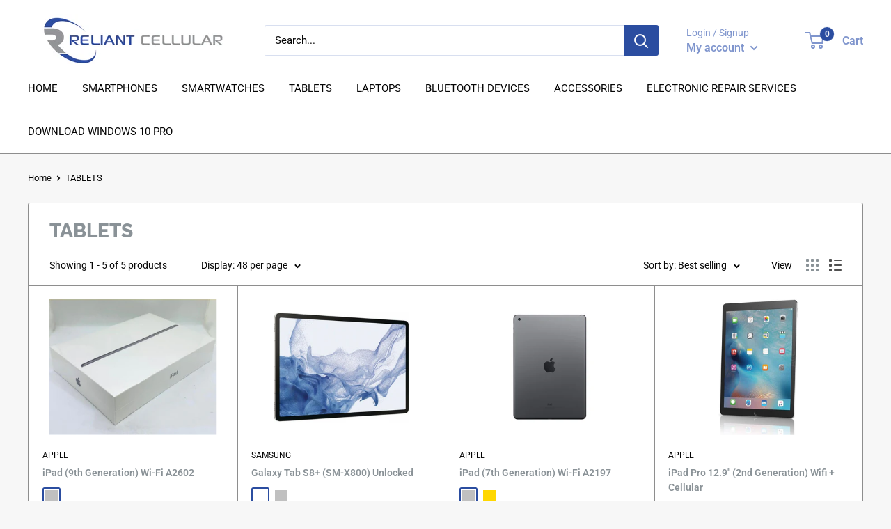

--- FILE ---
content_type: text/javascript
request_url: https://www.reliantcellular.com/cdn/shop/t/14/assets/custom.js?v=73856274714334160591679684218
body_size: -599
content:
//# sourceMappingURL=/cdn/shop/t/14/assets/custom.js.map?v=73856274714334160591679684218


--- FILE ---
content_type: text/plain; charset=utf-8
request_url: https://d-ipv6.mmapiws.com/ant_squire
body_size: 154
content:
reliantcellular.com;019be1c8-87a3-72d1-93ce-11db2493b282:0d1be1933810107c5e97d0e497c5a55ba0f50690